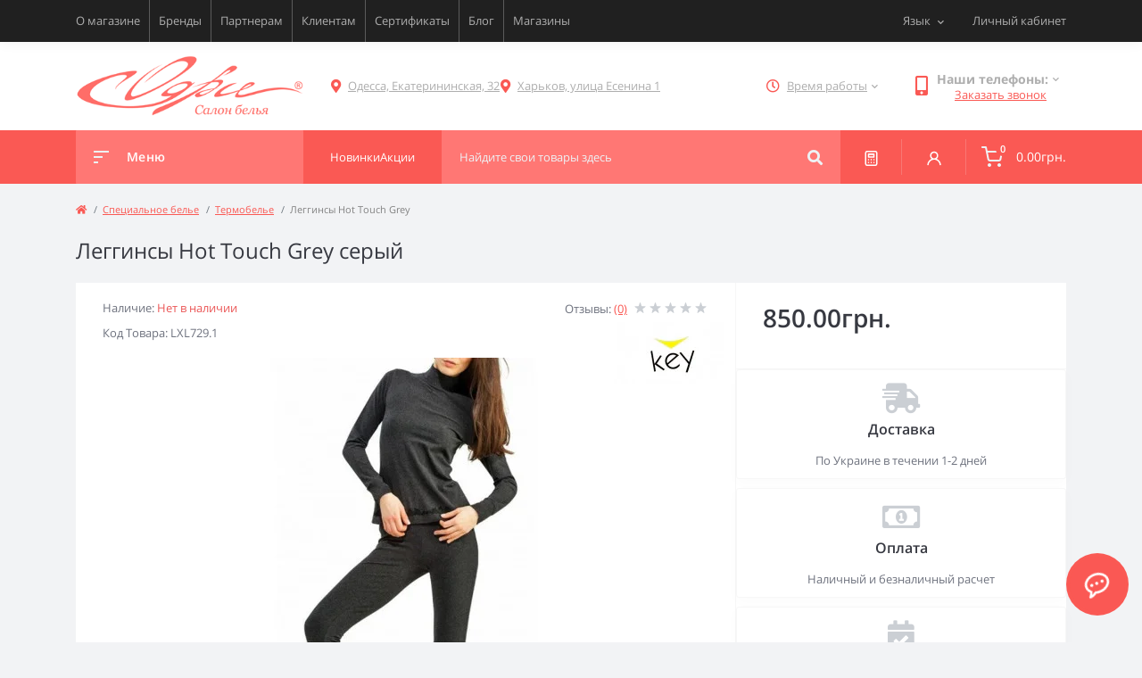

--- FILE ---
content_type: text/html; charset=utf-8
request_url: https://odry.ua/legginsy-hot-touch-grey
body_size: 14032
content:
<!DOCTYPE html>
<!--[if IE]><![endif]-->
<!--[if IE 8 ]><html prefix="og: https://ogp.me/ns# fb: https://ogp.me/ns/fb# product: https://ogp.me/ns/product# business: https://ogp.me/ns/business# place: http://ogp.me/ns/place#"  dir="ltr" lang="ru" class="ie8"><![endif]-->
<!--[if IE 9 ]><html prefix="og: https://ogp.me/ns# fb: https://ogp.me/ns/fb# product: https://ogp.me/ns/product# business: https://ogp.me/ns/business# place: http://ogp.me/ns/place#"  dir="ltr" lang="ru" class="ie9"><![endif]-->
<!--[if (gt IE 9)|!(IE)]><!-->
	<html prefix="og: https://ogp.me/ns# fb: https://ogp.me/ns/fb# product: https://ogp.me/ns/product# business: https://ogp.me/ns/business# place: http://ogp.me/ns/place#" 	dir="ltr" lang="ru"> <!--<![endif]-->
	<head>
		<meta charset="UTF-8"/>
		<meta name="viewport" content="width=device-width, initial-scale=1.0">
		<meta http-equiv="X-UA-Compatible" content="IE=edge">
		<title>Леггинсы Hot Touch Grey серый купить в Киеве, Украине. Цена 850.00грн. фото, описание. LXL729.1 | Odry</title>

		

				<base href="https://odry.ua/"/>
		
		
							<meta name="description" content="Леггинсы Hot Touch Grey серый от бренда Key по 850.00грн.. Наши магазины в Одессе Екатерининская, 32 и в Харькове Есенина 1. ☎️ +38 (096) 798-67-78"/>
											<link href="catalog/view/theme/oct_feelmart/stylesheet/main.css" rel="stylesheet" media="screen"/>
					<link href="catalog/view/theme/oct_feelmart/stylesheet/dynamic_stylesheet_0.css" rel="stylesheet" media="screen"/>
					<link href="catalog/view/theme/oct_feelmart/stylesheet/oct_stickers.css" rel="stylesheet" media="screen"/>
					<link href="catalog/view/theme/oct_feelmart/js/slick/slick.min.css" rel="stylesheet" media="screen"/>
					<link href="catalog/view/theme/oct_feelmart/js/fancybox/jquery.fancybox.min.css" rel="stylesheet" media="screen"/>
							<script src="catalog/view/theme/oct_feelmart/js/jquery-3.6.0.min.js"></script>
					<script src="catalog/view/theme/oct_feelmart/js/popper.min.js"></script>
					<script src="catalog/view/theme/oct_feelmart/js/bootstrap.min.js"></script>
					<script src="catalog/view/theme/oct_feelmart/js/main.js"></script>
					<script src="catalog/view/theme/oct_feelmart/js/bootstrap-notify/bootstrap-notify.js"></script>
					<script src="catalog/view/theme/oct_feelmart/js/common.js"></script>
					<script src="catalog/view/theme/oct_feelmart/js/slick/slick.min.js"></script>
					<script src="catalog/view/theme/oct_feelmart/js/fancybox/jquery.fancybox.min.js"></script>
					<script src="catalog/view/theme/oct_feelmart/js/zoom/jquery.zoom.js"></script>
		            <link rel="alternate" hreflang="uk-ua" href="https://odry.ua/ua-leginsy-hot-touch-grey" />
                        <link rel="alternate" hreflang="ru-ru" href="https://odry.ua/legginsy-hot-touch-grey" />
                        
					<link href="https://odry.ua/legginsy-hot-touch-grey" rel="canonical"/>
					<link href="https://odry.ua/image/catalog/favicon.png" rel="icon"/>
						<script>
			let octFonts = localStorage.getItem('octFonts');
if (octFonts !== null) {
var octHead = document.getElementsByTagName('head')[0];
var octLink = document.createElement('link');
octLink.rel = 'stylesheet';
octLink.type = 'text/css';
octLink.href = location.protocol + '//' + location.host + '/catalog/view/theme/oct_feelmart/stylesheet/oct-fonts.css';
octLink.media = 'all';
octHead.appendChild(octLink);
}
		</script>

			
<!--microdatapro 7.8 twitter cards start -->
<meta property="twitter:card" content="summary_large_image" />
<meta property="twitter:creator" content="https://twitter.com/OdryLingerie" />
<meta property="twitter:site" content="Леггинсы Hot Touch Grey серый купить в Киеве, Украине. Цена 850.00грн. фото, описание. LXL729.1 | Odry" />
<meta property="twitter:title" content="Леггинсы Hot Touch Grey серый купить в Киеве, Украине. Цена 850.00грн. фото, описание. LXL729.1 | Odry" />
<meta property="twitter:description" content="Леггинсы Hot Touch Grey серый от бренда Key по 850.00грн.. Наши магазины в Одессе Екатерининская, 32 и в Харькове Есенина 1. ☎️ +38 (096) 798-67-78" />
<meta property="twitter:image" content="https://odry.ua/image/catalog/dom.%20bele/729.jpg" />
<meta property="twitter:image:alt" content="Леггинсы Hot Touch Grey серый купить в Киеве, Украине. Цена 850.00грн. фото, описание. LXL729.1 | Odry" />
<!--microdatapro 7.8 twitter cards end -->
<!--microdatapro 7.8 open graph start -->
<meta property="og:locale" content="ru-ru">
<meta property="og:rich_attachment" content="true">
<meta property="og:site_name" content="Odry">
<meta property="og:type" content="product" />
<meta property="og:title" content="Леггинсы Hot Touch Grey серый купить в Киеве, Украине. Цена 850.00грн. фото, описание. LXL729.1 | Odry" />
<meta property="og:description" content="Леггинсы Hot Touch Grey серый от бренда Key по 850.00грн.. Наши магазины в Одессе Екатерининская, 32 и в Харькове Есенина 1. ☎️ +38 (096) 798-67-78" />
<meta property="og:image" content="https://odry.ua/image/catalog/dom.%20bele/729.jpg" />
<meta property="og:image:secure_url" content="https://odry.ua/image/catalog/dom.%20bele/729.jpg" />
<meta property="og:image:width" content="1200"> 
<meta property="og:image:height" content="600">
<meta property="og:image" content="https://odry.ua/image/cache/webp/catalog/dom. bele/729-400x500.webp" />
<meta property="og:image:secure_url" content="https://odry.ua/image/cache/webp/catalog/dom. bele/729-400x500.webp" />
<meta property="og:image" content="https://odry.ua/image/cache/webp/catalog/dom. bele/729 1-400x500.webp" />
<meta property="og:image:secure_url" content="https://odry.ua/image/cache/webp/catalog/dom. bele/729 1-400x500.webp" />
<meta property="og:url" content="https://odry.ua/legginsy-hot-touch-grey">
<meta property="business:contact_data:street_address" content="" />
<meta property="business:contact_data:locality" content="" />
<meta property="business:contact_data:postal_code" content="" />
<meta property="business:contact_data:country_name" content="" />
<meta property="place:location:latitude" content="" />
<meta property="place:location:longitude" content="" />
<meta property="business:contact_data:email" content="info@odry.ua"/>
<meta property="business:contact_data:phone_number" content="+380967986778"/>
<meta property="product:product_link" content="https://odry.ua/legginsy-hot-touch-grey">
<meta property="product:brand" content="Key">
<meta property="product:category" content="Термобелье">
<meta property="product:availability" content="pending">
<meta property="product:age_group" content="adult">
<meta property="og:restrictions:age" content="18+">
<meta property="product:condition" content="new">
<meta property="product:material" content="Полиамид и эластан, Хлопок">
<meta property="product:target_gender" content="female">
<meta property="product:price:amount" content="850">
<meta property="product:price:currency" content="UAH">
<!--microdatapro 7.8 open graph end -->
 	<style>
								@media (min-width: 576px){
									.manufacturer-image__product {
  										position: absolute;
  										top: 44px;
  										right: 1px;
										z-index: 1
									}
								}
        						</style></head>
	<body class="padding-bottom">











				<div id="fm_sidebar_overlay"></div>
		<div id="fm_sidebar">
			<div class="fm_sidebar-title d-flex alig-items-center justify-content-between">
				<span class="fm_sidebar-title-text">Меню</span>
				<span class="fm_sidebar-title-close"></span>
			</div>
			<div id="fm_sidebar_content" class="fm_sidebar-content"></div>
		</div>
		<nav id="fm_mobile_nav" class="d-lg-none fixed-bottom">
	<button type="button" id="fm_mobile_menu_button" onclick="fmSidebar('Меню', 'menu');" class="fm_mobile_nav-item fm_mobile_sidebar_toggle" aria-label="Menu"></button>
	<button type="button" id="fm_mobile_user_button" onclick="fmSidebar('Авторизация', 'login');" class="fm_mobile_nav-item fm_mobile_sidebar_toggle" aria-label="Account"></button>
		<button onclick="location.href='https://odry.ua/calculator';" type="button" id="fm_mobile_calculator_button" class="fm_mobile_nav-item" aria-label="Compare">
		
	</button>
	<button onclick="location.href='https://odry.ua/specials';" type="button" id="fm_mobile_special_button" class="fm_mobile_nav-item" aria-label="Wishlist">
		
	</button>
			<button type="button" id="fm_mobile_cart_button" onclick="fmSidebar('Корзина', 'cart');" class="fm_mobile_nav-item fm_mobile_sidebar_toggle" aria-label="Cart">
			<span class="fm-menu-buttons-index fm-menu-cart-index">0</span>
		</button>
	</nav>

				<nav id="top" class="top d-none d-lg-block">
			<div class="container d-flex justify-content-between">
									<ul class="info-list list-unstyled d-flex">
													<li class="info-item">
								<a href="/about_us" class="info-link">О магазине</a>
							</li>
													<li class="info-item">
								<a href="/brands" class="info-link">Бренды</a>
							</li>
													<li class="info-item">
								<a href="/partneram" class="info-link">Партнерам</a>
							</li>
													<li class="info-item">
								<a href="/for-clients" class="info-link">Клиентам</a>
							</li>
													<li class="info-item">
								<a href="/podarochnyj-sertifikat-na-zhenskoe-belje-odri" class="info-link">Сертификаты</a>
							</li>
													<li class="info-item">
								<a href="blog" class="info-link">Блог</a>
							</li>
													<li class="info-item">
								<a href="contact-us" class="info-link">Магазины</a>
							</li>
											</ul>
								<div id="top-links" class="nav d-flex">
					<div id="language" class="language fm_mobile_menu_info-item">
	<div class="fm_mobile_menu_info-title d-lg-none">Язык</div>
	<form action="https://odry.ua/index.php?route=common/language/language" class="h-100" method="post" enctype="multipart/form-data" id="form-language">
		<div class="btn-group h-100">
			<button class="btn btn-lang btn-link dropdown-toggle" data-toggle="dropdown" aria-haspopup="true" aria-expanded="false">
							    			    			    			    			    <span>Язык</span>
			    <i class="fas fa-chevron-down"></i>
			    			    			</button>
			<div class="dropdown-menu dropdown-menu-right nav-dropdown-menu">
						          <button class="btn btn-block language-select" type="button" name="uk-ua">
					 					 Українська</button>
		        		          <button class="btn btn-block language-select active-item" type="button" name="ru-ru">
					 					 Русский</button>
		        			</div>
		</div>
	    <input type="hidden" name="code" value="" />
	    <input type="hidden" name="redirect" value="eyJyb3V0ZSI6InByb2R1Y3RcL3Byb2R1Y3QiLCJ1cmwiOiImcHJvZHVjdF9pZD03NTY2JnBhdGg9OTdfOTkiLCJwcm90b2NvbCI6IjEifQ==" />
	</form>
</div>

					 
					<div class="dropdown" id="fm-account-dropdown">
													<span onclick="octPopupLogin();" title="Личный кабинет" class="btn btn-user btn-link btn-block h-100 d-flex align-items-center" role="button" aria-haspopup="true">Личный кабинет</span>
											</div>
				</div>
			</div>
		</nav>
		<header>
			<div class="container">
				<div class="row align-items-center">
											<div id="logo" class="col-6 col-md-2 col-lg-3 col-xl-3">
															<div class="fm-logo">
									<a href="https://odry.ua/ru">
										<img src="https://odry.ua/image/catalog/logo.png" title="Odry" alt="Odry"  width="268"   height="50"  class="img-fluid"/>
									</a>
								</div>
													</div>
										<div class="d-none d-md-flex col-md-7 col-lg-6 col-xl-5 fm-header-address header_adresses">
																						<div class="header-dropdown-toggle btn btn-header btn-link d-flex align-items-center h-100">
										<i class="fas fa-map-marker-alt"></i>
										<a href="https://odry.ua/contact-us"><span>Одесса, Екатерининская, 32</span></a>
									</div>
																													<div class="header-dropdown-toggle btn btn-header btn-link d-flex align-items-center h-100">
										<i class="fas fa-map-marker-alt"></i>
										<a href="https://odry.ua/contact-us"><span>Харьков, улица Есенина 1</span></a>
									</div>
																		</div>
											<div class="fm-header-shedule d-none col-xl-2 d-xl-flex justify-content-center">
							<div class="header-dropdown-box">
								<div class="header-dropdown-toggle btn btn-header btn-link d-flex align-items-center h-100">
									<i class="far fa-clock"></i>
									<span>Время работы</span>
									<i class="fas fa-chevron-down"></i>
								</div>
								<div class="header-dropdown header-dropdown-shedule text-center">
									<div class="header-dropdown-inner">
																																	<div class="header-dropdown-title header-dropdown-title-bold">
													Одесса:
												</div>
																																	<ul class="list-unstyled">
																									<li>ПН-ВС 11:00-18:00</li>
																							</ul>
																																												<div class="header-dropdown-title header-dropdown-title-bold">
													Xарьков:
												</div>
																																	<ul class="list-unstyled">
																									<li>ВТ-ВС: 11:00-17:00</li>
																									<li>ПН: виходной</li>
																							</ul>
																														</div>
								</div>
							</div>
						</div>
																<div class="col-6 col-md-3 col-xl-2 d-flex fm-header-phones">
							<div class="fm-phone-box d-flex align-items-center">
								<div class="fm-phone-img">
									<i class="fas fa-mobile-alt"></i>
								</div>
								<div class="fm-phone-content text-right">
																			<div class="header-dropdown-box btn-link dropdown-toggle d-flex align-items-center">
											Наши телефоны:
											<i class="fas fa-chevron-down"></i>
											<div class="header-dropdown text-center">
												<div class="header-dropdown-inner">
													
													<ul class="list-unstyled">
																													<li>
																<a href="tel:+38096  798-67-78" class="phoneclick">+38 (096) 798-67-78</a>
															</li>
																													<li>
																<a href="tel:+38066  966-96-08" class="phoneclick">+38 (066) 966-96-08</a>
															</li>
																													<li>
																<a href="tel:+38067  577-79-56" class="phoneclick">+38 (067) 577-79-56</a>
															</li>
																													<li>
																<a href="tel:+38063  921-66-53" class="phoneclick">+38 (063) 921-66-53</a>
															</li>
																											</ul>
												</div>
											</div>
										</div>
																												<div class="fm-phone-link" onclick="octPopupCallPhone()">Заказать звонок</div>
																	</div>
							</div>
						</div>
									</div>
			</div>
		</header>
		<div class="menu-row sticky-top">
			<div class="container">
				<div class="row">
					<div id="oct-menu-box" class="col-lg-3">
	<div class="fm-menu d-flex align-items-center">
        <div class="fm-menu-burg">
          <span class="fm-menu-burg-top"></span>
          <span class="fm-menu-burg-middle"></span>
          <span class="fm-menu-burg-bottom"></span>
        </div>
        <span id="fm-menu-header" class="fm-menu-header">Меню</span>
    </div>
	<nav id="oct-menu-dropdown-menu">
		<ul id="oct-menu-ul" class="oct-menu-ul oct-menu-parent-ul list-unstyled">
																		<li class="oct-menu-li">
					<div class="d-flex align-items-center justify-content-between">
						<a href="https://odry.ua/bras" class="oct-menu-a d-flex align-items-center"><img class="oct-menu-cat-icon" src="https://odry.ua/image/cache/webp/catalog/menu_icon/icons8-бюстгальтер-100-35x35.webp" alt="Бюстгальтеры" width="35" height="35" /><span class="oct-menu-item-name">Бюстгальтеры</span></a><span class="oct-menu-toggle"><i class="fas fa-chevron-right"></i></span>					</div>
					<div class="oct-menu-child-ul">
						<div class="oct-menu-back"><i class="fas fa-long-arrow-alt-left"></i> Бюстгальтеры</div>
						<ul class="oct-menu-ul list-unstyled">
														<li class="oct-menu-li">
								<div class="d-flex align-items-center justify-content-between">
									<a href="https://odry.ua/byustgaltery-na-bolshuyu-grud"><span class="oct-menu-item-name">Бюстгальтеры на большую грудь</span></a>								</div>
															</li>
														<li class="oct-menu-li">
								<div class="d-flex align-items-center justify-content-between">
									<a href="https://odry.ua/byustgaltery-na-malenkuyu-grud"><span class="oct-menu-item-name">Бюстгальтеры на маленькую грудь</span></a>								</div>
															</li>
														<li class="oct-menu-li">
								<div class="d-flex align-items-center justify-content-between">
									<a href="https://odry.ua/byustgaltery-bolshih-razmerov-plus-size"><span class="oct-menu-item-name">Бюстгальтеры больших размеров (Plus Size)</span></a>								</div>
															</li>
														<li class="oct-menu-li">
								<div class="d-flex align-items-center justify-content-between">
									<a href="https://odry.ua/byustgaltery-s-formovannoj-chashkoj"><span class="oct-menu-item-name">Бюстгальтеры с формованной чашкой</span></a>								</div>
															</li>
														<li class="oct-menu-li">
								<div class="d-flex align-items-center justify-content-between">
									<a href="https://odry.ua/byustgaltery-s-myagkoj-chashkoj"><span class="oct-menu-item-name">Бюстгальтеры с мягкой чашкой</span></a>								</div>
															</li>
														<li class="oct-menu-li">
								<div class="d-flex align-items-center justify-content-between">
									<a href="https://odry.ua/byustgaltery-balkonet"><span class="oct-menu-item-name">Бюстгальтеры балконет</span></a>								</div>
															</li>
														<li class="oct-menu-li">
								<div class="d-flex align-items-center justify-content-between">
									<a href="https://odry.ua/byustgaltery-byuste"><span class="oct-menu-item-name">Бюстгальтеры бюстье</span></a>								</div>
															</li>
														<li class="oct-menu-li">
								<div class="d-flex align-items-center justify-content-between">
									<a href="https://odry.ua/byustgaltery-push-ap-push-up"><span class="oct-menu-item-name">Бюстгальтеры пуш ап (Push Up)</span></a>								</div>
															</li>
														<li class="oct-menu-li">
								<div class="d-flex align-items-center justify-content-between">
									<a href="https://odry.ua/byustgaltery-spejser-spacer"><span class="oct-menu-item-name">Бюстгальтеры спейсер (Spacer)</span></a>								</div>
															</li>
														<li class="oct-menu-li">
								<div class="d-flex align-items-center justify-content-between">
									<a href="https://odry.ua/byustgaltery-s-poluzhestkoj-chashkoj"><span class="oct-menu-item-name">Бюстгальтеры с полужесткой чашкой</span></a>								</div>
															</li>
														<li class="oct-menu-li">
								<div class="d-flex align-items-center justify-content-between">
									<a href="https://odry.ua/byustgaltery-holter"><span class="oct-menu-item-name">Бюстгальтеры Хольтер</span></a>								</div>
															</li>
														<li class="oct-menu-li">
								<div class="d-flex align-items-center justify-content-between">
									<a href="https://odry.ua/braletty"><span class="oct-menu-item-name">Бралетты</span></a>								</div>
															</li>
														<li class="oct-menu-li">
								<div class="d-flex align-items-center justify-content-between">
									<a href="https://odry.ua/byustgaltery-open-bra-otkrytye"><span class="oct-menu-item-name">Бюстгальтеры Open Bra (открытые)</span></a>								</div>
															</li>
																				</ul>
					</div>
				</li>
												<li class="oct-menu-li">
					<div class="d-flex align-items-center justify-content-between">
						<a href="https://odry.ua/korrektiruyushchee-bele" class="oct-menu-a d-flex align-items-center"><img class="oct-menu-cat-icon" src="https://odry.ua/image/cache/webp/catalog/menu_icon/icons8-купальник-100-35x35.webp" alt="Корректирующее белье" width="35" height="35" /><span class="oct-menu-item-name">Корректирующее белье</span></a><span class="oct-menu-toggle"><i class="fas fa-chevron-right"></i></span>					</div>
					<div class="oct-menu-child-ul">
						<div class="oct-menu-back"><i class="fas fa-long-arrow-alt-left"></i> Корректирующее белье</div>
						<ul class="oct-menu-ul list-unstyled">
														<li class="oct-menu-li">
								<div class="d-flex align-items-center justify-content-between">
									<a href="https://odry.ua/bodi-i-gracii"><span class="oct-menu-item-name">Боди и грации</span></a>								</div>
															</li>
														<li class="oct-menu-li">
								<div class="d-flex align-items-center justify-content-between">
									<a href="https://odry.ua/korrektiruyushchee-bele-bolshih-razmerov-plus-size"><span class="oct-menu-item-name">Корректирующее белье больших размеров (Plus Size)</span></a>								</div>
															</li>
														<li class="oct-menu-li">
								<div class="d-flex align-items-center justify-content-between">
									<a href="https://odry.ua/korsety-3"><span class="oct-menu-item-name">Корсеты</span></a>								</div>
															</li>
														<li class="oct-menu-li">
								<div class="d-flex align-items-center justify-content-between">
									<a href="https://odry.ua/kombinacii"><span class="oct-menu-item-name">Комбинации</span></a>								</div>
															</li>
														<li class="oct-menu-li">
								<div class="d-flex align-items-center justify-content-between">
									<a href="https://odry.ua/singlety-i-gracii-s-shortami"><span class="oct-menu-item-name">Синглеты и грации с шортами</span></a>								</div>
															</li>
														<li class="oct-menu-li">
								<div class="d-flex align-items-center justify-content-between">
									<a href="https://odry.ua/yubki"><span class="oct-menu-item-name">Юбки</span></a>								</div>
															</li>
														<li class="oct-menu-li">
								<div class="d-flex align-items-center justify-content-between">
									<a href="https://odry.ua/shorty"><span class="oct-menu-item-name">Шорты</span></a>								</div>
															</li>
														<li class="oct-menu-li">
								<div class="d-flex align-items-center justify-content-between">
									<a href="https://odry.ua/trusiki-2"><span class="oct-menu-item-name">Трусики</span></a>								</div>
															</li>
														<li class="oct-menu-li">
								<div class="d-flex align-items-center justify-content-between">
									<a href="https://odry.ua/legginsy-2"><span class="oct-menu-item-name">Леггинсы</span></a>								</div>
															</li>
																				</ul>
					</div>
				</li>
												<li class="oct-menu-li">
					<div class="d-flex align-items-center justify-content-between">
						<a href="https://odry.ua/kupalniki" class="oct-menu-a d-flex align-items-center"><img class="oct-menu-cat-icon" src="https://odry.ua/image/cache/webp/catalog/menu_icon/icons8-купальник-100-2-35x35.webp" alt="Купальники" width="35" height="35" /><span class="oct-menu-item-name">Купальники</span></a><span class="oct-menu-toggle"><i class="fas fa-chevron-right"></i></span>					</div>
					<div class="oct-menu-child-ul">
						<div class="oct-menu-back"><i class="fas fa-long-arrow-alt-left"></i> Купальники</div>
						<ul class="oct-menu-ul list-unstyled">
														<li class="oct-menu-li">
								<div class="d-flex align-items-center justify-content-between">
									<a href="https://odry.ua/kupalniki-na-bolshuyu-grud-2"><span class="oct-menu-item-name">Купальники на большую грудь</span></a>								</div>
															</li>
														<li class="oct-menu-li">
								<div class="d-flex align-items-center justify-content-between">
									<a href="https://odry.ua/kupalniki-na-malenkuyu-grud"><span class="oct-menu-item-name">Купальники на маленькую грудь</span></a>								</div>
															</li>
														<li class="oct-menu-li">
								<div class="d-flex align-items-center justify-content-between">
									<a href="https://odry.ua/kupalniki-bolshih-razmerov-plus-size"><span class="oct-menu-item-name">Купальники больших размеров (Plus Size)</span></a>								</div>
															</li>
														<li class="oct-menu-li">
								<div class="d-flex align-items-center justify-content-between">
									<a href="https://odry.ua/razdelnye-kupalniki"><span class="oct-menu-item-name">Раздельные купальники</span></a>								</div>
															</li>
														<li class="oct-menu-li">
								<div class="d-flex align-items-center justify-content-between">
									<a href="https://odry.ua/clitnye-kupalniki"><span class="oct-menu-item-name">Cлитные купальники</span></a>								</div>
															</li>
														<li class="oct-menu-li">
								<div class="d-flex align-items-center justify-content-between">
									<a href="https://odry.ua/dizajnerskie-kupalniki"><span class="oct-menu-item-name">Дизайнерские купальники</span></a>								</div>
															</li>
														<li class="oct-menu-li">
								<div class="d-flex align-items-center justify-content-between">
									<a href="https://odry.ua/kupalniki-dlya-bassejna"><span class="oct-menu-item-name">Купальники для бассейна</span></a>								</div>
															</li>
														<li class="oct-menu-li">
								<div class="d-flex align-items-center justify-content-between">
									<a href="https://odry.ua/tankini"><span class="oct-menu-item-name">Танкини</span></a>								</div>
															</li>
														<li class="oct-menu-li">
								<div class="d-flex align-items-center justify-content-between">
									<a href="https://odry.ua/monokini"><span class="oct-menu-item-name">Монокини</span></a>								</div>
															</li>
														<li class="oct-menu-li">
								<div class="d-flex align-items-center justify-content-between">
									<a href="https://odry.ua/plavki"><span class="oct-menu-item-name">Плавки</span></a>								</div>
															</li>
														<li class="oct-menu-li">
								<div class="d-flex align-items-center justify-content-between">
									<a href="https://odry.ua/detskie-kupalniki"><span class="oct-menu-item-name">Детские купальники</span></a>								</div>
															</li>
														<li class="oct-menu-li">
								<div class="d-flex align-items-center justify-content-between">
									<a href="https://odry.ua/plyazhnye-pareo-i-tuniki"><span class="oct-menu-item-name">Пляжные парео и туники</span></a>								</div>
															</li>
														<li class="oct-menu-li">
								<div class="d-flex align-items-center justify-content-between">
									<a href="https://odry.ua/kupalniki-kollekciya-2026"><span class="oct-menu-item-name">Купальники коллекция 2026</span></a>								</div>
															</li>
														<li class="oct-menu-li">
								<div class="d-flex align-items-center justify-content-between">
									<a href="https://odry.ua/sportivnye-kupalniki"><span class="oct-menu-item-name">Спортивные купальники</span></a>								</div>
															</li>
																				</ul>
					</div>
				</li>
												<li class="oct-menu-li">
					<div class="d-flex align-items-center justify-content-between">
						<a href="https://odry.ua/domashnyaya-odezhda" class="oct-menu-a d-flex align-items-center"><img class="oct-menu-cat-icon" src="https://odry.ua/image/cache/webp/catalog/menu_icon/icons8-унисекс-100-35x35.webp" alt="Домашняя одежда" width="35" height="35" /><span class="oct-menu-item-name">Домашняя одежда</span></a><span class="oct-menu-toggle"><i class="fas fa-chevron-right"></i></span>					</div>
					<div class="oct-menu-child-ul">
						<div class="oct-menu-back"><i class="fas fa-long-arrow-alt-left"></i> Домашняя одежда</div>
						<ul class="oct-menu-ul list-unstyled">
														<li class="oct-menu-li">
								<div class="d-flex align-items-center justify-content-between">
									<a href="https://odry.ua/nochnye-sorochki-i-bebi-dolly"><span class="oct-menu-item-name">Ночные сорочки и беби доллы</span></a>								</div>
															</li>
														<li class="oct-menu-li">
								<div class="d-flex align-items-center justify-content-between">
									<a href="https://odry.ua/halaty-i-penyuary"><span class="oct-menu-item-name">Халаты и пеньюары</span></a>								</div>
															</li>
														<li class="oct-menu-li">
								<div class="d-flex align-items-center justify-content-between">
									<a href="https://odry.ua/pizhamy-i-domashnie-kostyumy"><span class="oct-menu-item-name">Пижамы и домашние костюмы</span></a>								</div>
															</li>
																				</ul>
					</div>
				</li>
												<li class="oct-menu-li">
					<div class="d-flex align-items-center justify-content-between">
						<a href="https://odry.ua/trusiki-1" class="oct-menu-a d-flex align-items-center"><img class="oct-menu-cat-icon" src="https://odry.ua/image/cache/webp/catalog/menu_icon/icons8-женское-нижнее-белье-100-35x35.webp" alt="Трусики " width="35" height="35" /><span class="oct-menu-item-name">Трусики </span></a><span class="oct-menu-toggle"><i class="fas fa-chevron-right"></i></span>					</div>
					<div class="oct-menu-child-ul">
						<div class="oct-menu-back"><i class="fas fa-long-arrow-alt-left"></i> Трусики </div>
						<ul class="oct-menu-ul list-unstyled">
														<li class="oct-menu-li">
								<div class="d-flex align-items-center justify-content-between">
									<a href="https://odry.ua/stringi-2"><span class="oct-menu-item-name">Стринги</span></a>								</div>
															</li>
														<li class="oct-menu-li">
								<div class="d-flex align-items-center justify-content-between">
									<a href="https://odry.ua/slipy-3"><span class="oct-menu-item-name">Слипы</span></a>								</div>
															</li>
														<li class="oct-menu-li">
								<div class="d-flex align-items-center justify-content-between">
									<a href="https://odry.ua/shortiki-2"><span class="oct-menu-item-name">Шортики</span></a>								</div>
															</li>
														<li class="oct-menu-li">
								<div class="d-flex align-items-center justify-content-between">
									<a href="https://odry.ua/braziliana-2"><span class="oct-menu-item-name">Бразилиана</span></a>								</div>
															</li>
														<li class="oct-menu-li">
								<div class="d-flex align-items-center justify-content-between">
									<a href="https://odry.ua/push-ap-3"><span class="oct-menu-item-name">Пуш ап</span></a>								</div>
															</li>
														<li class="oct-menu-li">
								<div class="d-flex align-items-center justify-content-between">
									<a href="https://odry.ua/open-stringi"><span class="oct-menu-item-name">Open стринги</span></a>								</div>
															</li>
																				</ul>
					</div>
				</li>
												<li class="oct-menu-li">
					<div class="d-flex align-items-center justify-content-between">
						<a href="https://odry.ua/odezhda" class="oct-menu-a d-flex align-items-center"><img class="oct-menu-cat-icon" src="https://odry.ua/image/cache/webp/catalog/menu_icon/icons8-женская-футболка-100-35x35.webp" alt="Одежда" width="35" height="35" /><span class="oct-menu-item-name">Одежда</span></a><span class="oct-menu-toggle"><i class="fas fa-chevron-right"></i></span>					</div>
					<div class="oct-menu-child-ul">
						<div class="oct-menu-back"><i class="fas fa-long-arrow-alt-left"></i> Одежда</div>
						<ul class="oct-menu-ul list-unstyled">
														<li class="oct-menu-li">
								<div class="d-flex align-items-center justify-content-between">
									<a href="https://odry.ua/sharfy"><span class="oct-menu-item-name">Шарфы</span></a>								</div>
															</li>
														<li class="oct-menu-li">
								<div class="d-flex align-items-center justify-content-between">
									<a href="https://odry.ua/bodi-i-kombidress"><span class="oct-menu-item-name">Боди и комбидресс</span></a>								</div>
															</li>
														<li class="oct-menu-li">
								<div class="d-flex align-items-center justify-content-between">
									<a href="https://odry.ua/futbolki-i-bluzki"><span class="oct-menu-item-name">Футболки и блузки</span></a>								</div>
															</li>
														<li class="oct-menu-li">
								<div class="d-flex align-items-center justify-content-between">
									<a href="https://odry.ua/bolero"><span class="oct-menu-item-name">Болеро</span></a>								</div>
															</li>
														<li class="oct-menu-li">
								<div class="d-flex align-items-center justify-content-between">
									<a href="https://odry.ua/leginsy"><span class="oct-menu-item-name">Легинсы</span></a>								</div>
															</li>
																				</ul>
					</div>
				</li>
												<li class="oct-menu-li">
					<div class="d-flex align-items-center justify-content-between">
						<a href="https://odry.ua/specialnoe-bele" class="oct-menu-a d-flex align-items-center"><img class="oct-menu-cat-icon" src="https://odry.ua/image/cache/webp/catalog/menu_icon/icons8-lingerie-100-35x35.webp" alt="Специальное белье" width="35" height="35" /><span class="oct-menu-item-name">Специальное белье</span></a><span class="oct-menu-toggle"><i class="fas fa-chevron-right"></i></span>					</div>
					<div class="oct-menu-child-ul">
						<div class="oct-menu-back"><i class="fas fa-long-arrow-alt-left"></i> Специальное белье</div>
						<ul class="oct-menu-ul list-unstyled">
														<li class="oct-menu-li">
								<div class="d-flex align-items-center justify-content-between">
									<a href="https://odry.ua/bele-posle-rodov"><span class="oct-menu-item-name">Белье после родов</span></a>								</div>
															</li>
														<li class="oct-menu-li">
								<div class="d-flex align-items-center justify-content-between">
									<a href="https://odry.ua/podarochnye-sertifikaty"><span class="oct-menu-item-name">Подарочные сертификаты</span></a>								</div>
															</li>
														<li class="oct-menu-li">
								<div class="d-flex align-items-center justify-content-between">
									<a href="https://odry.ua/sportivnoe"><span class="oct-menu-item-name">Спортивное</span></a>								</div>
															</li>
														<li class="oct-menu-li">
								<div class="d-flex align-items-center justify-content-between">
									<a href="https://odry.ua/svadebnoe"><span class="oct-menu-item-name">Свадебное</span></a>								</div>
															</li>
														<li class="oct-menu-li">
								<div class="d-flex align-items-center justify-content-between">
									<a href="https://odry.ua/termobele"><span class="oct-menu-item-name">Термобелье</span></a>								</div>
															</li>
														<li class="oct-menu-li">
								<div class="d-flex align-items-center justify-content-between">
									<a href="https://odry.ua/shelkovoe"><span class="oct-menu-item-name">Шелковое</span></a>								</div>
															</li>
														<li class="oct-menu-li">
								<div class="d-flex align-items-center justify-content-between">
									<a href="https://odry.ua/kruzhevnoe"><span class="oct-menu-item-name">Кружевное</span></a>								</div>
															</li>
														<li class="oct-menu-li">
								<div class="d-flex align-items-center justify-content-between">
									<a href="https://odry.ua/nevidimoe-must-have"><span class="oct-menu-item-name">Невидимое Must have</span></a>								</div>
															</li>
														<li class="oct-menu-li">
								<div class="d-flex align-items-center justify-content-between">
									<a href="https://odry.ua/seksualnoe-ehroticheskoe"><span class="oct-menu-item-name">Сексуальное (эротическое)</span></a>								</div>
															</li>
														<li class="oct-menu-li">
								<div class="d-flex align-items-center justify-content-between">
									<a href="https://odry.ua/v-podarok"><span class="oct-menu-item-name">В подарок</span></a>								</div>
															</li>
														<li class="oct-menu-li">
								<div class="d-flex align-items-center justify-content-between">
									<a href="https://odry.ua/anticellyulitnoe"><span class="oct-menu-item-name">Антицеллюлитное</span></a>								</div>
															</li>
														<li class="oct-menu-li">
								<div class="d-flex align-items-center justify-content-between">
									<a href="https://odry.ua/aksessuary"><span class="oct-menu-item-name">Аксессуары</span></a>								</div>
															</li>
																				</ul>
					</div>
				</li>
												<li class="oct-menu-li"><a href="https://odry.ua/poyasa-dlya-chulok" class="oct-menu-a d-flex align-items-center"><img class="oct-menu-cat-icon" src="https://odry.ua/image/cache/webp/catalog/menu_icon/icons8-юбка-100-35x35.webp" alt="Пояса для чулок" width="35" height="35" /><span class="oct-menu-item-name">Пояса для чулок</span></a></li>
										
								</ul>
	</nav>
</div>

					<div class="col-lg-9 fm-menu-buttons-list-col d-flex justify-content-between">
						<div class="header-pages__block">
							<a href="https://odry.ua/ua-novinki">
								<span>Новинки</span>
							</a>
							<a href="https://odry.ua/specials">
								<span>Акции</span>
							</a>
						</div>
						<div id="search" class="fm-search">
    <input id="input_search" type="text" name="search" value="" placeholder="Найдите свои товары здесь" class="w-100 h-100 menu-input">
    <button type="button" id="fm-search-button" class="btn-search menu-btn-search h-100" aria-label="Search"><i class="fa fa-search"></i></button>
	<div id="fm_livesearch_close" onclick="clearLiveSearch();" class="d-flex d-lg-none align-items-center justify-content-center"><img src="catalog/view/theme/oct_feelmart/img/livesearch-close-icon.svg" alt="" width="25" height="25" /></div>
	<div id="fm_livesearch"></div>
</div>


<script>
function clearLiveSearch() {
	$('#fm_livesearch_close, #fm_sidebar_overlay').removeClass('visible');
	$('#fm_livesearch').removeClass('expanded');
	$('.menu-row').removeClass('active');
	$('#fm_livesearch').html('');
	$('#input_search').val('');

}
$(document).ready(function() {
	let timer, delay = 200;

	$('#input_search').keyup(function(event) {

	    switch(event.keyCode) {
			case 37:
			case 39:
			case 38:
			case 40:
				return;
			case 27:
				clearLiveSearch();
				return;
		}

	    clearTimeout(timer);

	    timer = setTimeout(function() {
	        let value = $('#search input[name=\'search\']').val();

			if (value.length >= 2) {
				let key = encodeURIComponent(value);
				octsearch.search(key, 'desktop');
			} else if (value.length === 0) {
				clearLiveSearch();
			}

	    }, delay );
	});
});

let octsearch = {
	'search': function(key, type) {
		$.ajax({
			url: 'index.php?route=octemplates/module/oct_live_search',
			type: 'post',
			data: 'key=' + key,
			dataType: 'html',
			cache: false,
			success: function(data) {
				$('#fm_livesearch').html(data).addClass('expanded');

				if(data = data.match(/livesearch/g)) {
					$('#fm_livesearch_close, #fm_sidebar_overlay').addClass('visible');
					$('.menu-row').addClass('active');

				} else {
					$('#fm_livesearch_close, #fm_sidebar_overlay').removeClass('visible');
					$('.menu-row').removeClass('active');
				}
			}
		});
	}
}
</script>

						<div class="fm-menu-buttons-list d-flex">
														<button title="Калькулятор размеров" onclick="location.href='https://odry.ua/calculator';" type="button" class="fm-menu-buttons-item fm-menu-buttons-compare">
								<span class="fm-menu-buttons-icon">
									<img src="catalog/view/theme/oct_feelmart/img/calc.svg" alt="compare-icon" width="17" height="17">

								</span>
							</button>
							<button title="Личный кабинет" onclick="location.href='https://odry.ua/my-account';" type="button" class="fm-menu-buttons-item fm-menu-buttons-wishlist">
								<span class="fm-menu-buttons-icon">
									<img src="catalog/view/theme/oct_feelmart/img/user.svg" alt="heart-icon" width="20" height="17">

								</span>
							</button>
							<button title="Корзина" id="cart" class="fm-menu-cart-box d-flex align-items-center" type="button" onclick="fmSidebar('Корзина', 'cart');">
    <img src="catalog/view/theme/oct_feelmart/img/cart-icon.svg" alt="cart-icon" width="24" height="24">
    <span class="fm-menu-buttons-index fm-menu-cart-index">0</span>
    <span class="fm-menu-cart-text">0.00грн.</span>
</button>

						</div>
					</div>
				</div>
			</div>
		</div>
	</body>
</html>

<div id="product-product" class="container">
	<nav aria-label="breadcrumb">
	<ul class="breadcrumb fm-breadcrumb">
						<li class="breadcrumb-item fm-breadcrumb-item"><a href="https://odry.ua/ru"><i class="fa fa-home"></i></a></li>
								<li class="breadcrumb-item fm-breadcrumb-item"><a href="https://odry.ua/specialnoe-bele">Специальное белье</a></li>
								<li class="breadcrumb-item fm-breadcrumb-item"><a href="https://odry.ua/termobele">Термобелье</a></li>
								<li class="breadcrumb-item fm-breadcrumb-item">Леггинсы Hot Touch Grey</li>
				</ul>
</nav>

	<div class="content-top-box"></div>
	<main>
		<div class="row">
			<div class="col-12">
				<h1 class="fm-main-title fm-page-title">Леггинсы Hot Touch Grey серый</h1>
			</div>
		</div>
		<div id="content" class="row fm-product-box no-gutters">
		<div class="col-lg-8">
			<div class="fm-proruct-left h-100">
				<div class="fm-proruct-left-top d-flex d-sm-block flex-column with-border">
					<div class="fm-product-left-top-info d-sm-flex justify-content-between order-2">
						<ul class="fm-product-left-top-info-list list-unstyled">
							<li class="fm-product-left-top-info-item fm-product-left-info-item-stock fm-out-of-stock">Наличие: <span class="fm-product-left-top-info-is">Нет в наличии</span></li>
														<li class="fm-product-left-top-info-item fm-product-left-top-info-item-code">Код Товара: LXL729.1</li>
													</ul>
						<div class="fm-product-left-top-info-block">
														<div class="fm-module-rating d-flex align-items-center justify-content-sm-center">
								<div class="fm-product-left-top-info-block-reviews">
									Отзывы: <span onclick="scrollToElement('#fm-product-page-reviews');">(0)</span>
								</div>
								<div class="fm-module-rating-stars d-flex align-items-center">
																											<span class="fm-module-rating-star"></span>
																																				<span class="fm-module-rating-star"></span>
																																				<span class="fm-module-rating-star"></span>
																																				<span class="fm-module-rating-star"></span>
																																				<span class="fm-module-rating-star"></span>
																										</div>
							</div>
																					<div class="fm-product-left-top-info-block-brand text-sm-right">
								
															<a href="https://odry.ua/key">
									<img class="manufacturer-image__product" src="https://odry.ua/image/cache/webp/catalog/Logo/Key2-140x70.webp" width="140" height="70" title="Производитель: Key"/>
								</a>
								
							
							</div>
													</div>
					</div>
															<div class="fm-product-left-top-photo-main order-0">
												<div class="fm-product-slide-box">
							<div class="fm-product-slide">
								<a href="https://odry.ua/image/cache/webp/catalog/dom. bele/729-700x1200.webp" class="oct-gallery" onClick="return false;">
									<img src="https://odry.ua/image/cache/webp/catalog/dom. bele/729-400x500.webp" class="img-fluid" alt="Леггинсы Hot Touch Grey серый" title="Леггинсы Hot Touch Grey серый" width="400" height="500" />
								</a>
							</div>
																																																						<div class="fm-product-slide">
									<a href="https://odry.ua/image/cache/webp/catalog/dom. bele/729 1-700x1200.webp" class="oct-gallery" onClick="return false;">
										<img src="https://odry.ua/image/cache/webp/catalog/dom. bele/729 1-400x500.webp" class="img-fluid" alt="Леггинсы Hot Touch Grey серый" title="Леггинсы Hot Touch Grey серый" width="400" height="500" />
									</a>
								</div>
																					</div>
					</div>
															<div class="image-additional-box order-1">
						<div id="image-additional" class="image-additional-list">
																					<div class="image-additional-item">
								<a class="additional-gallery-item" href="https://odry.ua/image/cache/webp/catalog/dom. bele/729-400x500.webp" onClick="return false;" data-href="https://odry.ua/image/cache/webp/catalog/dom. bele/729-400x500.webp">
									<img src="https://odry.ua/image/cache/webp/catalog/dom. bele/729-90x90.webp" title="Леггинсы Hot Touch Grey серый" alt="Леггинсы Hot Touch Grey серый" width="90" height="90" />
								</a>
							</div>
																					<div class="image-additional-item">
								<a class="additional-gallery-item" href="https://odry.ua/image/cache/webp/catalog/dom. bele/729 1-400x500.webp" onClick="return false;" data-href="https://odry.ua/image/cache/webp/catalog/dom. bele/729 1-400x500.webp">
									<img src="https://odry.ua/image/cache/webp/catalog/dom. bele/729 1-90x90.webp" title="Леггинсы Hot Touch Grey серый" alt="Леггинсы Hot Touch Grey серый" width="90" height="90" />
								</a>
							</div>
													</div>
					</div>
										<script>
						$(function () {
							setTimeout(function(){
								$('#image-additional').slick('refresh');
								$('.image-additional-box').addClass('overflow-visible');
						    },500);

														var sliderProducts = $('.fm-product-slide a');

							$('.fm-product-slide a').on('click', function(e) {
								e.preventDefault();

								var totalSlides = $(this).parents('.fm-product-slide-box').slick("getSlick").slideCount,
								dataIndex = $(this).parents('.fm-product-slide').data('slick-index'),
								trueIndex;

								switch(true) {
									case (dataIndex < 0):
										trueIndex = totalSlides+dataIndex;

										break;
									case (dataIndex >= totalSlides):
										trueIndex = dataIndex%totalSlides;

										break;
									default:
										trueIndex = dataIndex;
								}

								$.fancybox.open(sliderProducts, {backFocus: false, hideScrollbar: false}, trueIndex);

								return false;
							});
							
						    $('.fm-product-slide-box').slick({
							    infinite: false,
								slidesToShow: 1,
								slidesToScroll: 1,
								fade: false,
								draggable: false,
								asNavFor: '#image-additional',
								dots: false,
								arrows: false
							});

						    $('#image-additional').slick({
							    infinite: false,
								slidesToShow: 6,
								slidesToScroll: 1,
								focusOnSelect: true,
								asNavFor: '.fm-product-slide-box',
								dots: false,
								prevArrow:"<button type='button' class='slick-prev pull-left'>&lt;</button>",
								nextArrow:"<button type='button' class='slick-next pull-right'>&gt;</button>",
								responsive: [
							    {
							      breakpoint: 1600,
							      settings: {
							        slidesToShow: 4,
									slidesToScroll: 1
							      }
							    },
							    {
							      breakpoint: 992,
							      settings: {
							        slidesToShow: 3,
									slidesToScroll: 1
							      }
							    },
							    {
							      breakpoint: 376,
							      settings: {
							        slidesToShow: 2,
									slidesToScroll: 1
							      }
							    }
							  ]
							});
						});
					</script>
										<div id="product_mobile_top" class="order-3"></div>
					<ul class="fm-product-description-nav list-unstyled d-flex align-items-center order-4">
												<li class="fm-product-description-nav-item fm-product-description-nav-item-active">
							<span>Обзор товара</span>
						</li>
																		<li class="fm-product-description-nav-item">
							<span onclick="scrollToElement('#fm-product-attributes');">Характеристики</span>
						</li>
																																				<li class="fm-product-description-nav-item">
							<span onclick="scrollToElement('#fm-product-page-reviews');">Отзывов (0)</span>
						</li>
																	</ul>
										<div class="fm-product-description-cont order-5">
						<p>Леггинсы Hot Touch Grey - очень комфортный вид термобелья.</p><p>Выполнены из смеси хлопка, эластана и особого термоволокна, которое не пропускает холодный воздух, но одновременно дает коже "дышать".</p><p>Леггинсы идеально облегают линию ног и бедер, делая их роскошными и подтянутыми.</p>
											</div>
														</div>
								<div id="fm-product-attributes" class="fm-product-attributtes">
										<div class="fm-page-main-title">Характеристики</div>
															<div class="fm-product-attributtes-cont">
																		<div class="fm-product-attributtes-item d-flex justify-content-between">
							<span>Материал</span>
							<span>Полиамид и эластан, Хлопок</span>
						</div>
												<div class="fm-product-attributtes-item d-flex justify-content-between">
							<span>Вид белья</span>
							<span>Леггинсы</span>
						</div>
											</div>
									</div>
															</div>
		</div>
		<div id="fm_product_right_inner" class="col-lg-4">
			<div id="fm_product_right" class="fm-product-right h-100">
				<div class="fm-product-right-top">
															<div class="fm-price-block fm-product-right-block">
						

						<div class="fm-module-price d-flex align-items-center">
															<span class="fm-module-price-new">850.00грн.</span>
													</div>
						





																	</div>
														</div>
								<div class="fm-product-right-bottom">
					<div class="fm-product-advantages fm-product-right-block">
												<div class="fm-advantages-block text-center">
							<div class="fm-advantages-img">
								<i class="fas fa-shipping-fast"></i>
							</div>
							<div class="fm-advantages-title"><a href="/dostavka-po-ukraine" data-rel="10" class="fm-product-advantages-link agree" > Доставка</a></div>
							<div class="fm-advantages-text">По Украине в течении 1-2 дней</div>
						</div>
												<div class="fm-advantages-block text-center">
							<div class="fm-advantages-img">
								<i class="far fa-money-bill-alt"></i>
							</div>
							<div class="fm-advantages-title"><a href="/oplata" data-rel="12" class="fm-product-advantages-link agree" >Оплата</a></div>
							<div class="fm-advantages-text">Наличный и безналичный расчет</div>
						</div>
												<div class="fm-advantages-block text-center">
							<div class="fm-advantages-img">
								<i class="fas fa-calendar-check"></i>
							</div>
							<div class="fm-advantages-title"><a href="/garantii-na-obmen" data-rel="11" class="fm-product-advantages-link agree" >Гарантії на обмін</a></div>
							<div class="fm-advantages-text">Ошиблись размером?</div>
						</div>
											</div>
				</div>
											</div>
		</div>
				<div id="fm-product-page-reviews" class="fm-product-reviews">
			<div class="fm-product-reviews-top d-flex justify-content-between">
				<div class="fm-product-reviews-top-left">
					<div class="fm-page-main-title">Отзывов<span class="fm-product-reviews-qauntity">0</span></div>
					<div class="fm-product-reviews-value">0<span>/ 5</span></div>
					<div class="fm-product-reviews-value-text">средний рейтинг товара</div>
										<button type="button" class="fm-btn fm-btn-blue" data-toggle="modal" data-target="#fm-review-modal">Написать отзыв</button>
					<div class="modal" id="fm-review-modal" tabindex="-1" role="dialog" aria-hidden="true">
						<div class="modal-dialog modal-dialog-centered modal-dialog-940" role="document">
							<div class="modal-content">
								<div class="modal-header">
									<div class="modal-title" id="fm-review">Написать отзыв</div>
									<button type="button" class="fm-close" data-dismiss="modal" aria-label="Close">
									<span aria-hidden="true" class="fm-modal-close-icon fm-modal-close-left"></span>
									<span aria-hidden="true" class="fm-modal-close-icon fm-modal-close-right"></span>
									</button>
								</div>
								<div class="modal-body fm-modal-body-one-click">
									<form id="form-review" class="d-flex flex-column flex-md-row">
										<div class="fm-modal-body-one-click-left text-center">
											<img src="https://odry.ua/image/cache/webp/catalog/dom. bele/729-400x500.webp" class="fm-modal-body-img img-fluid" title="Леггинсы Hot Touch Grey серый" alt="Леггинсы Hot Touch Grey серый" width="400" height="500" />
											<div class="product_title">Леггинсы Hot Touch Grey серый</div>
											<div class="fm-review-block d-flex align-items-center justify-content-center">
												<div class="control-label">Рейтинг</div>
												<div class="fm-module-rating-stars d-flex align-items-center">
													<label class="fm-module-rating-star"><input class="d-none" type="radio" name="rating" value="1" /></label>
													<label class="fm-module-rating-star"><input class="d-none" type="radio" name="rating" value="2" /></label>
													<label class="fm-module-rating-star"><input class="d-none" type="radio" name="rating" value="3" /></label>
													<label class="fm-module-rating-star"><input class="d-none" type="radio" name="rating" value="4" /></label>
													<label class="fm-module-rating-star"><input class="d-none" type="radio" name="rating" value="5" /></label>
												</div>
												<script>
													$(document).ready(function() {
														$('#form-review .fm-module-rating-star').on('click', function () {
															if ($(this).hasClass('fm-module-rating-star-is')){
																$(this).nextAll().removeClass('fm-module-rating-star-is');
															} else {
																$(this).addClass('fm-module-rating-star-is');
																$(this).prevAll().addClass('fm-module-rating-star-is');
															}
														});
													});
												</script>
											</div>
										</div>
										<div class="fm-modal-body-one-click-right">
											<div class="form-group-20">
												<input type="text" name="name" class="form-control" id="InputName" placeholder="Ваше имя">
											</div>
											<div class="form-group-10">
												<textarea id="input-review" name="text" class="form-control" placeholder="Ваш отзыв"></textarea>
											</div>
											<div class="fm-modal-comment"><span style="color: #FF0000;">Примечание:</span> HTML разметка не поддерживается! Используйте обычный текст.</div>
											<div class="form-group-20">
												
											</div>
											<div class="btn-group" role="group" aria-label="fm-cont-btn">
												<button type="button" id="button-review" class="fm-btn fm-btn-blue">Продолжить</button>
											</div>
										</div>
									</form>
								</div>
							</div>
						</div>
					</div>
									</div>
				<div class="fm-product-reviews-top-right">
										<div class="fm-product-reviews-rating-item d-flex align-items-center">
						<div class="fm-product-reviews-rating-stars d-flex align-items-center">
							<span class="fm-module-rating-star fm-module-rating-star-is"></span>
							<span class="fm-module-rating-star  fm-module-rating-star-is"></span>
							<span class="fm-module-rating-star  fm-module-rating-star-is"></span>
							<span class="fm-module-rating-star  fm-module-rating-star-is"></span>
							<span class="fm-module-rating-star  fm-module-rating-star-is"></span>
						</div>
						<div class="fm-product-reviews-rating-line">
							<span class="fm-product-reviews-rating-line-value" style="width: 0%;"></span>
						</div>
						<div class="fm-product-reviews-rating-value">0</div>
					</div>
										<div class="fm-product-reviews-rating-item d-flex align-items-center">
						<div class="fm-product-reviews-rating-stars d-flex align-items-center">
							<span class="fm-module-rating-star"></span>
							<span class="fm-module-rating-star  fm-module-rating-star-is"></span>
							<span class="fm-module-rating-star  fm-module-rating-star-is"></span>
							<span class="fm-module-rating-star  fm-module-rating-star-is"></span>
							<span class="fm-module-rating-star  fm-module-rating-star-is"></span>
						</div>
						<div class="fm-product-reviews-rating-line">
							<span class="fm-product-reviews-rating-line-value" style="width: 0%;"></span>
						</div>
						<div class="fm-product-reviews-rating-value">0</div>
					</div>
										<div class="fm-product-reviews-rating-item d-flex align-items-center">
						<div class="fm-product-reviews-rating-stars d-flex align-items-center">
							<span class="fm-module-rating-star"></span>
							<span class="fm-module-rating-star"></span>
							<span class="fm-module-rating-star  fm-module-rating-star-is"></span>
							<span class="fm-module-rating-star  fm-module-rating-star-is"></span>
							<span class="fm-module-rating-star  fm-module-rating-star-is"></span>
						</div>
						<div class="fm-product-reviews-rating-line">
							<span class="fm-product-reviews-rating-line-value" style="width: 0%;"></span>
						</div>
						<div class="fm-product-reviews-rating-value">0</div>
					</div>
										<div class="fm-product-reviews-rating-item d-flex align-items-center">
						<div class="fm-product-reviews-rating-stars d-flex align-items-center">
							<span class="fm-module-rating-star"></span>
							<span class="fm-module-rating-star"></span>
							<span class="fm-module-rating-star"></span>
							<span class="fm-module-rating-star  fm-module-rating-star-is"></span>
							<span class="fm-module-rating-star  fm-module-rating-star-is"></span>
						</div>
						<div class="fm-product-reviews-rating-line">
							<span class="fm-product-reviews-rating-line-value" style="width: 0%;"></span>
						</div>
						<div class="fm-product-reviews-rating-value">0</div>
					</div>
										<div class="fm-product-reviews-rating-item d-flex align-items-center">
						<div class="fm-product-reviews-rating-stars d-flex align-items-center">
							<span class="fm-module-rating-star"></span>
							<span class="fm-module-rating-star"></span>
							<span class="fm-module-rating-star"></span>
							<span class="fm-module-rating-star"></span>
							<span class="fm-module-rating-star  fm-module-rating-star-is"></span>
						</div>
						<div class="fm-product-reviews-rating-line">
							<span class="fm-product-reviews-rating-line-value" style="width: 0%;"></span>
						</div>
						<div class="fm-product-reviews-rating-value">0</div>
					</div>
									</div>
			</div>
			<div id="review">
								<div class="p-4">Нет отзывов об этом товаре.</div>

							</div>
		</div>
			</div>
	</main>
	<!--microdatapro 7.8 breadcrumb start [microdata] -->
<span itemscope itemtype="https://schema.org/BreadcrumbList">
<span itemprop="itemListElement" itemscope itemtype="https://schema.org/ListItem">
<link itemprop="item" href="https://odry.ua/ru">
<meta itemprop="name" content="Главная" />
<meta itemprop="position" content="1" />
</span>
<span itemprop="itemListElement" itemscope itemtype="https://schema.org/ListItem">
<link itemprop="item" href="https://odry.ua/specialnoe-bele">
<meta itemprop="name" content="Специальное белье" />
<meta itemprop="position" content="2" />
</span>
<span itemprop="itemListElement" itemscope itemtype="https://schema.org/ListItem">
<link itemprop="item" href="https://odry.ua/termobele">
<meta itemprop="name" content="Термобелье" />
<meta itemprop="position" content="3" />
</span>
<span itemprop="itemListElement" itemscope itemtype="https://schema.org/ListItem">
<link itemprop="item" href="https://odry.ua/legginsy-hot-touch-grey">
<meta itemprop="name" content="Леггинсы Hot Touch Grey" />
<meta itemprop="position" content="4" />
</span>
</span>
<!--microdatapro 7.8 breadcrumb end [microdata] -->
<!--microdatapro 7.8 breadcrumb start [json-ld] -->
<script type="application/ld+json">
{
"@context": "https://schema.org",
"@type": "BreadcrumbList",
"itemListElement": [{
"@type": "ListItem",
"position": 1,
"item": {
"@id": "https://odry.ua/ru",
"name": "Главная"
}
},{
"@type": "ListItem",
"position": 2,
"item": {
"@id": "https://odry.ua/specialnoe-bele",
"name": "Специальное белье"
}
},{
"@type": "ListItem",
"position": 3,
"item": {
"@id": "https://odry.ua/termobele",
"name": "Термобелье"
}
},{
"@type": "ListItem",
"position": 4,
"item": {
"@id": "https://odry.ua/legginsy-hot-touch-grey",
"name": "Леггинсы Hot Touch Grey"
}
}]
}
</script>
<!--microdatapro 7.8 breadcrumb end [json-ld] -->
 <!--microdatapro 7.8 product start [microdata] -->
<span itemscope itemtype="https://schema.org/Product">
<meta itemprop="name" content="Леггинсы Hot Touch Grey серый" />
<link itemprop="url" href="https://odry.ua/legginsy-hot-touch-grey" />
<link itemprop="image" href="https://odry.ua/image/cache/webp/catalog/dom.%20bele/729-700x1200.webp" />
<span itemprop="brand" itemtype="https://schema.org/Brand" itemscope><meta itemprop="name" content="Key" /></span>
<meta itemprop="manufacturer" content="Key" />
<meta itemprop="model" content="LXL729.1" />
<meta itemprop="mpn" content="LXL729.1" />
<meta itemprop="sku" content="LXL729.1" />
<meta itemprop="category" content="Термобелье" />
<span itemprop="offers" itemscope itemtype="https://schema.org/Offer">
<meta itemprop="priceCurrency" content="UAH" />
<meta itemprop="price" content="850" />
<meta itemprop="itemCondition" content="https://schema.org/NewCondition" />
<link itemprop="availability" href="https://schema.org/InStock" />
<meta itemprop="priceValidUntil" content="2027-02-01" />
<link itemprop="url" href="https://odry.ua/legginsy-hot-touch-grey" />
</span>
<meta itemprop="description" content="Леггинсы Hot Touch Grey - очень комфортный вид термобелья. Выполнены из смеси хлопка, эластана и особого термоволокна, которое не пропускает холодный воздух, но одновременно дает коже  дышать . Леггинсы идеально облегают линию ног и бедер, делая их роскошными и подтянутыми." />
<span itemprop="additionalProperty" itemscope itemtype="https://schema.org/PropertyValue">
<meta itemprop="value" content="Полиамид и эластан, Хлопок" />
<meta itemprop="name" content="Материал" />
</span>
<span itemprop="additionalProperty" itemscope itemtype="https://schema.org/PropertyValue">
<meta itemprop="value" content="Леггинсы" />
<meta itemprop="name" content="Вид белья" />
</span>
</span>
<!--microdatapro 7.8 product end [microdata] -->
<!--microdatapro 7.8 image start[microdata] -->
<span itemscope itemtype="https://schema.org/ImageObject">
<meta itemprop="name" content="Леггинсы Hot Touch Grey серый" />
<meta itemprop="description" content="Леггинсы Hot Touch Grey серый" />
<link itemprop="thumbnailUrl" href="https://odry.ua/image/cache/webp/catalog/dom.%20bele/729-400x500.webp" />
<link itemprop="contentUrl" href="https://odry.ua/image/cache/webp/catalog/dom.%20bele/729-700x1200.webp" />
<meta itemprop="author" content="Odry" />
<meta itemprop="datePublished" content="2018-11-17">
</span>
<!--microdatapro 7.8 image end [microdata] -->
<!--microdatapro 7.8 gallery start[microdata] -->
<span itemscope itemtype="https://schema.org/ImageGallery">
<span itemprop="associatedMedia" itemscope itemtype="https://schema.org/ImageObject">
<meta itemprop="name" content="Леггинсы Hot Touch Grey серый" />
<meta itemprop="description" content="Леггинсы Hot Touch Grey серый" />
<link itemprop="thumbnailUrl" href="https://odry.ua/image/cache/webp/catalog/dom.%20bele/729-90x90.webp" />
<link itemprop="contentUrl" href="https://odry.ua/image/cache/webp/catalog/dom.%20bele/729-400x500.webp" />
<meta itemprop="author" content="Odry" />
<meta itemprop="datePublished" content="2018-11-17">
</span>
<span itemprop="associatedMedia" itemscope itemtype="https://schema.org/ImageObject">
<meta itemprop="name" content="Леггинсы Hot Touch Grey серый" />
<meta itemprop="description" content="Леггинсы Hot Touch Grey серый" />
<link itemprop="thumbnailUrl" href="https://odry.ua/image/cache/webp/catalog/dom.%20bele/729%201-90x90.webp" />
<link itemprop="contentUrl" href="https://odry.ua/image/cache/webp/catalog/dom.%20bele/729%201-400x500.webp" />
<meta itemprop="author" content="Odry" />
<meta itemprop="datePublished" content="2018-11-17">
</span>
</span>
<!--microdatapro 7.8 gallery end [microdata] -->
 <!--microdatapro 7.8 product start [json-ld] -->
<script type="application/ld+json">
{
"@context": "https://schema.org",
"@type": "Product",
"url": "https://odry.ua/legginsy-hot-touch-grey",
"category": "Термобелье",
"image": "https://odry.ua/image/cache/webp/catalog/dom.%20bele/729-700x1200.webp",
"brand": {"@type": "Brand","name": "Key"},
"manufacturer": "Key",
"model": "LXL729.1",
"mpn": "LXL729.1",
"sku": "LXL729.1",
"description": "Леггинсы Hot Touch Grey - очень комфортный вид термобелья. Выполнены из смеси хлопка, эластана и особого термоволокна, которое не пропускает холодный воздух, но одновременно дает коже  дышать . Леггинсы идеально облегают линию ног и бедер, делая их роскошными и подтянутыми.",
"name": "Леггинсы Hot Touch Grey серый",
"offers": {
"@type": "Offer",
"availability": "https://schema.org/InStock",
"price": "850",
"priceValidUntil": "2027-02-01",
"url": "https://odry.ua/legginsy-hot-touch-grey",
"priceCurrency": "UAH",
"itemCondition": "https://schema.org/NewCondition"
},"additionalProperty":[
{
"@type": "PropertyValue",
"name": "Материал",
"value": "Полиамид и эластан, Хлопок"
},{
"@type": "PropertyValue",
"name": "Вид белья",
"value": "Леггинсы"
}]
}
</script>
<!--microdatapro 7.8 product end [json-ld] -->
<!--microdatapro 7.8 image start [json-ld] -->
<script type="application/ld+json">
{
"@context": "https://schema.org",
"@type": "ImageObject",
"author": "Odry",
"thumbnailUrl": "https://odry.ua/image/cache/webp/catalog/dom.%20bele/729-400x500.webp",
"contentUrl": "https://odry.ua/image/cache/webp/catalog/dom.%20bele/729-700x1200.webp",
"datePublished": "2018-11-17",
"description": "Леггинсы Hot Touch Grey серый",
"name": "Леггинсы Hot Touch Grey серый"
}
</script>
<!--microdatapro 7.8 image end [json-ld] -->
<!--microdatapro 7.8 gallery start [json-ld] -->
<script type="application/ld+json">
{
"@context": "https://schema.org",
"@type": "ImageGallery",
"associatedMedia":[
{
"@type": "ImageObject",
"author": "Odry",
"thumbnailUrl": "https://odry.ua/image/cache/webp/catalog/dom.%20bele/729-90x90.webp",
"contentUrl": "https://odry.ua/image/cache/webp/catalog/dom.%20bele/729-400x500.webp",
"datePublished": "2018-11-17",
"description": "Леггинсы Hot Touch Grey серый",
"name": "Леггинсы Hot Touch Grey серый"
},{
"@type": "ImageObject",
"author": "Odry",
"thumbnailUrl": "https://odry.ua/image/cache/webp/catalog/dom.%20bele/729%201-90x90.webp",
"contentUrl": "https://odry.ua/image/cache/webp/catalog/dom.%20bele/729%201-400x500.webp",
"datePublished": "2018-11-17",
"description": "Леггинсы Hot Touch Grey серый",
"name": "Леггинсы Hot Touch Grey серый"
}]
}
</script>
<!--microdatapro 7.8 gallery end [json-ld] -->
  	
</div>
<script>
$('select[name=\'recurring_id\'], input[name="quantity"]').change(function(){
	$.ajax({
		url: 'index.php?route=product/product/getRecurringDescription',
		type: 'post',
		data: $('input[name=\'product_id\'], input[name=\'quantity\'], select[name=\'recurring_id\']'),
		dataType: 'json',
		cache: false,
		beforeSend: function() {
			$('#recurring-description').html('');
		},
		success: function(json) {
			$('.alert-dismissible, .text-danger').remove();

			if (json['success']) {
				$('#recurring-description').html(json['success']);
			}
		}
	});
});
</script>
<script>
$('#button-cart').on('click', function() {
	$.ajax({
		url: 'index.php?route=checkout/cart/add',
		type: 'post',
		data: $('#product input[type=\'text\'], #product input[type=\'hidden\'], #product input[type=\'radio\']:checked, #product input[type=\'checkbox\']:checked, #product select, #product textarea'),
		dataType: 'json',
		cache: false,
		beforeSend: function() {
			$('#button-cart').button('loading');
		},
		complete: function() {
			$('#button-cart').button('reset');
		},
		success: function(json) {
			$('.alert-dismissible, .text-danger').remove();
			$('.form-group').removeClass('has-error');

			if (json['error']) {
				if (json['error']['option']) {
					let errorOption = '';
					for (i in json['error']['option']) {
						var element = $('#input-option' + i.replace('_', '-'));

						if (element.parent().hasClass('input-group')) {
							element.parent().after('<div class="text-danger">' + json['error']['option'][i] + '</div>');
						} else {
							element.after('<div class="text-danger">' + json['error']['option'][i] + '</div>');
						}
						errorOption += '<div class="alert-text-item">' + json['error']['option'][i] + '</div>';
					}
					fmNotify('danger', errorOption);
				}

				if (json['error']['error_warning']) {
					fmNotify('danger', json['error']['error_warning']);
				}

				if (json['error']['recurring']) {
					$('select[name=\'recurring_id\']').after('<div class="text-danger">' + json['error']['recurring'] + '</div>');
				}

				// Highlight any found errors
				$('.text-danger').parent().addClass('has-error');
			}

			if (json['success']) {
				if (json['isPopup']) {
					octPopupCart();
				} else {
					fmNotify('success', json['success']);
				}

				if(typeof octYandexEcommerce == 'function') {
					octYandexEcommerce(json);
		        }

				// Need to set timeout otherwise it wont update the total
				setTimeout(function () {
					$('.fm-menu-cart-index').html(json['total_products']);
					$('.fm-menu-cart-text').html(json['total_amount']);
				}, 100);
			}
		},
        error: function(xhr, ajaxOptions, thrownError) {
            alert(thrownError + "\r\n" + xhr.statusText + "\r\n" + xhr.responseText);
        }
	});
});
</script>
<script>

$('button[id^=\'button-upload\']').on('click', function() {
	var node = this;

	$('#form-upload').remove();

	$('body').prepend('<form enctype="multipart/form-data" id="form-upload" style="display: none;"><input type="file" name="file" /></form>');

	$('#form-upload input[name=\'file\']').trigger('click');

	if (typeof timer != 'undefined') {
    	clearInterval(timer);
	}

	timer = setInterval(function() {
		if ($('#form-upload input[name=\'file\']').val() != '') {
			clearInterval(timer);

			$.ajax({
				url: 'index.php?route=tool/upload',
				type: 'post',
				dataType: 'json',
				data: new FormData($('#form-upload')[0]),
				cache: false,
				contentType: false,
				processData: false,
				beforeSend: function() {
					$(node).button('loading');
				},
				complete: function() {
					$(node).button('reset');
				},
				success: function(json) {
					$('.text-danger').remove();

					if (json['error']) {
						$(node).parent().find('input').after('<div class="text-danger">' + json['error'] + '</div>');
					}

					if (json['success']) {
						alert(json['success']);

						$(node).parent().find('input').val(json['code']);
					}
				},
				error: function(xhr, ajaxOptions, thrownError) {
					alert(thrownError + "\r\n" + xhr.statusText + "\r\n" + xhr.responseText);
				}
			});
		}
	}, 500);
});
</script>
<script>
$('#review').delegate('.pagination a', 'click', function(e) {
    e.preventDefault();

    $('#review').fadeOut('fast');

    $('#review').load(this.href);

    $('#review').fadeIn('fast');

    scrollToElement('#fm-product-page-reviews');
});

$("#InputName, #input-review").on("change paste keyup", function() {
	$(this).removeClass('error_style');
});

$("#input-name, #InputEmail").on("change paste keyup", function() {
	$(this).removeClass('error_style');
});

$('#button-review').on('click', function() {
	$.ajax({
		url: 'index.php?route=product/product/write&product_id=7566',
		type: 'post',
		dataType: 'json',
		cache: false,
		data: $('#form-review').serialize(),
		beforeSend: function() {
			$('#button-review').button('loading');
		},
		complete: function() {
			$('#button-review').button('reset');
		},
		success: function(json) {
			$('.alert-dismissible').remove();

			if (json['error']) {
				let errorOption = '';

				$.each(json['error'], function(i, val) {
					$('#fm-review-modal [name="' + i + '"]').addClass('error_style');
					errorOption += '<div class="alert-text-item">' + val + '</div>';
				});

				fmNotify('danger', errorOption);
			}

			if (json['success']) {
				fmNotify('success', json['success']);
				$('#fm-review-modal').modal('hide');
				$('input[name=\'name\']').val('');
				$('textarea[name=\'text\']').val('');
				$('#fm-review-modal input[name=\'rating\']:checked').prop('checked', false);
				$('#fm-review-modal .fm-module-rating-star-is').removeClass('fm-module-rating-star-is');
			}
		}
	});
});

$('body').on('change', '#fm_product_right #input-quantity', function() {
	updateValueProduct(false, false, true);
});

function updateValueProduct(minus, plus, manual) {
	let min = parseInt($('#fm_product_right #input-quantity').val());
	let currentMinimum = parseInt($('#fm_product_right #min-product-quantity').val());
	let max = parseInt($('#fm_product_right #max-product-quantity').val());

	if(max === 0) return;

	if (minus && min > 1) {

		if (currentMinimum >= min) {
			$("#fm_product_right #input-quantity").val(currentMinimum);
			updateProductPrice();
			return;
		} else if (min > max) {
			$('#fm_product_right #input-quantity').val(max);
			updateProductPrice();
			return;
		}

		$('#fm_product_right #input-quantity').val(~~$('#fm_product_right #input-quantity').val()-1);
	}

	if (plus) {
		if(max && min > max-1) {
			$('#fm_product_right #input-quantity').val(max);
			updateProductPrice();
			return;
		} else if (currentMinimum > min) {
			$('#fm_product_right #input-quantity').val(currentMinimum);
			updateProductPrice();
			return;
		}

		$('#fm_product_right #input-quantity').val(~~$('#fm_product_right #input-quantity').val()+1);
	}

	if (manual) {
		if (currentMinimum >= min) {
			$('#fm_product_right #input-quantity').val(currentMinimum);
			updateProductPrice();
			return;
		} else if (min > max) {
			$('#fm_product_right #input-quantity').val(max);
			updateProductPrice();
			return;
		}

	}

	updateProductPrice();
}

$('#fm-product-options-box input, #fm-product-options-box select').on('change', function() {
	updateProductPrice();
});

$(document).ready(function() {
	$(".oct-gallery").zoom();
});


function updateProductPrice() {
	$.ajax({
		type: 'post',
		url:  'index.php?route=product/product/updatePrices',
		data: $('#fm_product_right input[type=\'text\'], #fm_product_right input[type=\'hidden\'], #fm_product_right input[type=\'radio\']:checked, #fm_product_right input[type=\'checkbox\']:checked, #fm_product_right select'),
		dataType: 'json',
		cache: false,
		success: function(json) {
							$('#fm_product_right .fm-module-price-new').html(json['price']);
			
			
					}
	});
}
</script>

				<script>
				$(document).ready(function() {
					$('.size_table input[type=radio]').click(function () {
						$('.size_table input[type=radio]').prop('checked', false)
						$(this).prop('checked', true)
					})
				});
				</script>
				

	  	
		
		
		
		
					
			 
	 
	 	 			  
 <footer class="row-padding-top">
		<div class="fm-footer-subscribe">
	<div class="container">
	    <div class="row align-items-center">
		    <div class="col-lg-7">
		        <div class="fm-footer-subscribe-info">
		          <div class="fm-footer-subscribe-title">Хотите узнавать первым об акциях и скидках?</div>
		          <div class="fm-footer-subscribe-text">Подпишитесь на нашу рассылку и покупайте с выгодой!</div>
		        </div>
		    </div>
		    <div class="col-lg-5">
		        <form action="javascript:;" id="footer-subscribe" class="fm-footer-subscribe-subscribe">
			        <input type="email" id="InputSubscribeEmail" class="fm-footer-subscribe-subscribe-input" name="email" placeholder="Введите ваш e-mail">
			        			        <div class="form-checkbox-group">
			            <label>
			              <input type="checkbox" class="fm-form-checkbox-input" name="agree">
			              <span class="check-box"></span>
			              Я прочитал <a href="https://odry.ua/for-clients" target="_blank">Клиентам</a> и согласен с условиями
			            </label>
			        </div>
			        			        <button type="submit" id="footer-make-subscribe" aria-label="Subscribe"></button>
		        </form>
		    </div>
	    </div>
	</div>
</div>
<script>
$("#InputSubscribeEmail").on("change paste keyup", function() {
	$(this).removeClass('error_style');
});
$('#footer-make-subscribe').on('click', function() {
	$.ajax({
		type: 'post',
		url:  'index.php?route=octemplates/module/oct_subscribe/makeSubscribe',
		dataType: 'json',
		cache: false,
		data: $('#footer-subscribe').serialize(),
		success: function(json) {
			if (json['error']) {
				$('#us-subscribe-modal .text-danger').remove();
				let errorOption = '';

				$.each(json['error'], function(i, val) {
					$('#footer-subscribe [name="' + i + '"]').addClass('error_style');
					errorOption += '<div class="alert-text-item">' + val + '</div>';
				});

				fmNotify('danger', errorOption);
			} else {
				if (json['output']) {
					$('#footer-subscribe [name="email"]').val('');
					fmNotify('success', '<div class="alert-text-item">' + json['output'] + '</div>');
				}
			}
		}
	});
});
</script>

		<div class="fm-main-footer">
		<div class="container">
	        <div class="row">
	        	<div class="col-sm-6 col-md-6 col-lg-3 text-center fm-main-footer-first order-0">
		            <div class="fm-main-footer-contact">
		            				            <div class="header-dropdown-box">
			            				                <span class="btn-link d-flex align-items-center justify-content-center">+38 (096) 798-67-78 <i class="fas fa-chevron-down"></i></span>
			                <div class="header-dropdown text-center">
				                <div class="header-dropdown-inner">
				                    <div class="header-dropdown-title header-dropdown-title-bold">Наши телефоны:</div>
				                    <ul class="list-unstyled">
					                    					                    <li><a href="tel:+380967986778" class="phoneclick">+38 (096) 798-67-78</a></li>
					                    					                    <li><a href="tel:+380669669608" class="phoneclick">+38 (066) 966-96-08</a></li>
					                    					                    <li><a href="tel:+380675777956" class="phoneclick">+38 (067) 577-79-56</a></li>
					                    					                    <li><a href="tel:+380639216653" class="phoneclick">+38 (063) 921-66-53</a></li>
					                    				                    </ul>
				                </div>
			                </div>
			                			            </div>
	                    			            			            <button type="button" onclick="octPopupCallPhone()" class="fm-main-footer-contact-btn fm-btn">Связаться с нами</button>
						

													<div class="fm-main-footer-contact-address">Одесса, Екатерининская, 32</div>
													<div class="fm-main-footer-contact-address">Харьков, улица Есенина 1</div>
						

	                    	                    <a href="mailto:info@odry.ua" class="fm-main-footer-contact-link">info@odry.ua</a>
	                    			            <ul class="fm-main-footer-payments-list list-unstyled d-flex justify-content-center">
				            		                    							<li class="fm-main-footer-payments-item privat24"></li>
									                    		                    		                    							<li class="fm-main-footer-payments-item visa"></li>
									                    		                    		                    		                    							<li class="fm-main-footer-payments-item liqpay"></li>
									                    		                    		                    							<li class="fm-main-footer-payments-item mastercard"></li>
									                    							<li class="fm-main-footer-payments-item maestro"></li>
																	            </ul>
		            </div>
		        </div>
	            	            <div class="col-sm-6 col-md-6 col-lg-3 fm-main-footer-second fm-main-footer-list order-2 order-lg-1">
	            	<div class="fm-main-footer-title fm-main-footer-title-toggle">
		            	<span>Категории</span>
		            </div>
	                <ul class="fm-main-footer-links-list list-unstyled">
	                		                    <li><a href="https://odry.ua/bras" title="Бюстгальтеры">Бюстгальтеры</a></li>
	                    	                    <li><a href="https://odry.ua/korrektiruyushchee-bele" title="Корректирующее белье">Корректирующее белье</a></li>
	                    	                    <li><a href="https://odry.ua/kupalniki" title="Купальники">Купальники</a></li>
	                    	                    <li><a href="https://odry.ua/domashnyaya-odezhda" title="Домашняя одежда">Домашняя одежда</a></li>
	                    	                    <li><a href="https://odry.ua/trusiki-1" title="Трусики ">Трусики </a></li>
	                    	                    <li><a href="https://odry.ua/odezhda" title="Одежда">Одежда</a></li>
	                    	                    <li><a href="https://odry.ua/specialnoe-bele" title="Специальное белье">Специальное белье</a></li>
	                    	                    <li><a href="https://odry.ua/poyasa-dlya-chulok" title="Пояса для чулок">Пояса для чулок</a></li>
	                    	                </ul>
	            </div>
	            	            	            <div class="col-sm-6 col-md-6 col-lg-3 fm-main-footer-third fm-main-footer-list order-3 order-lg-2">
	                <div class="fm-main-footer-title fm-main-footer-title-toggle">
	                	<span>Информация</span>
	                </div>
	                <ul class="fm-main-footer-links-list list-unstyled">
	                    	                    <li><a href="interview" title="Интервью">Интервью</a></li>
	                    	                    <li><a href="bez-jertv" title="Без жертв">Без жертв</a></li>
	                    	                    <li><a href="poleznie-soviety" title="Полезные советы">Полезные советы</a></li>
	                    	                    <li><a href="ua-moy-obraz" title="Мой образ">Мой образ</a></li>
	                    	                    <li><a href="moe-zdorovie" title="Мое здоровье">Мое здоровье</a></li>
	                    	                    <li><a href="https://odry.ua/contact-us" title="Связаться с нами">Связаться с нами</a></li>
	                    	                    <li><a href="https://odry.ua/sitemap" title="Карта сайта">Карта сайта</a></li>
	                    	                    <li><a href="https://odry.ua/brands" title="Производители">Производители</a></li>
	                    	                    <li><a href="https://odry.ua/specials" title="Акции">Акции</a></li>
	                    	                </ul>
	            </div>
	            
	            <div class="col-sm-6 col-md-6 col-lg-3 fm-main-footer-fourth fm-main-footer-list order-1 order-lg-3">
	                	            	<div class="fm-main-footer-shedule">
	                	<div class="fm-main-footer-title">Время работы</div>
                        <ul class="fm-main-footer-shedule-list list-unstyled">
                        	                            <li class="fm-main-footer-shedule-item">Одесса</li>
                                                        <li class="fm-main-footer-shedule-item">Время работы:</li>
                                                        <li class="fm-main-footer-shedule-item">ПН-ВС 11:00-18:00</li>
                                                        <li class="fm-main-footer-shedule-item">Харьков</li>
                                                        <li class="fm-main-footer-shedule-item">Время работы:</li>
                                                        <li class="fm-main-footer-shedule-item">ВТ-ВС: 11:00-17:00</li>
                                                        <li class="fm-main-footer-shedule-item">ПН: виходной</li>
                                                    </ul>
	            	</div>
	                
                                        <div class="fm-main-footer-socials">
                        <div class="fm-main-footer-title">Мы в социальных сетях:</div>
                        <ul class="fm-main-footer-social-list list-unstyled d-flex flex-wrap justify-content-center justify-content-lg-start">
                        	                            <li class="fm-main-footer-social-item"><a rel="noopener noreferrer" href="https://www.facebook.com/Odry.uaShop" class="fm-main-footer-social-link fm-main-footer-social-link-fa-facebook-f" target="_blank"><i class="fab fa-facebook-f"></i>https://www.facebook.com/Odry.uaShop</a></li>
                                                        <li class="fm-main-footer-social-item"><a rel="noopener noreferrer" href="https://www.instagram.com/odry.ua" class="fm-main-footer-social-link fm-main-footer-social-link-fa-instagram" target="_blank"><i class="fab fa-instagram"></i>https://www.instagram.com/odry.ua</a></li>
                                                        <li class="fm-main-footer-social-item"><a rel="noopener noreferrer" href="viber://chat?number=380967986778" class="fm-main-footer-social-link fm-main-footer-social-link-fa-viber" target="_blank"><i class="fab fa-viber"></i>viber://chat?number=380967986778</a></li>
                                                    </ul>
                    </div>
                    	            </div>
	        </div>
	        <div class="fm-main-footer-credits">
		        <div class="container">
			        <div class="row">
			            <div class="col-lg-12 text-center">
			                Created by <a rel="nofollow" href="https://hlushpenko.top" target="_blank">Mykola Hlushpenko</a><br /> Odry &copy; 2026
			            </div>
			        </div>
		        </div>
	        </div>
	    </div>
	</div>
		<div id="fm_fixed_contact_substrate"></div>
	<div id="fm_fixed_contact_button" class="d-flex align-items-center justify-content-center">
		<div class="fm-fixed-contact-pulsation"></div>
		<div class="fm-fixed-contact-icon d-flex align-items-center justify-content-center"><i class="far fa-comment-dots"></i><i class="fas fa-times d-none"></i></div>
		<div class="fm-fixed-contact-dropdown d-flex flex-column align-items-start">
			
						<a rel="noopener noreferrer" href="viber://chat?number=+380967986778" target="_blank" class="fm-fixed-contact-item d-flex align-items-center fm-fixed-contact-viber-desktop"><span class="fm-fixed-contact-item-icon fm-fixed-contact-viber d-flex align-items-center justify-content-center"><i class="fab fa-viber"></i></span><span>Viber</span></a>
			<a rel="noopener noreferrer" href="viber://add?number=380967986778" target="_blank" class="fm-fixed-contact-item d-flex align-items-center fm-fixed-contact-viber-mobile"><span class="fm-fixed-contact-item-icon fm-fixed-contact-viber d-flex align-items-center justify-content-center"><i class="fab fa-viber"></i></span><span>Viber</span></a>
			
						<a rel="noopener noreferrer" href="https://t.me/Odry_ua" target="_blank" class="fm-fixed-contact-item d-flex align-items-center"><span class="fm-fixed-contact-item-icon fm-fixed-contact-telegram d-flex align-items-center justify-content-center"><i class="fab fa-telegram"></i></span><span>Telegram</span></a>
			
			
			
			
			
			<a href="https://odry.ua/contact-us" class="fm-fixed-contact-item d-flex align-items-center"><span class="fm-fixed-contact-item-icon fm-fixed-contact-contacts d-flex align-items-center justify-content-center"><i class="far fa-address-book"></i></span><span>Контакты</span></a>
		</div>
	</div>
	  </footer>
	<div id="back-top">
		<button type="button" onclick="scrollToElement('#top');"><i class="fas fa-chevron-up"></i></button>
	</div>
<script src="catalog/view/theme/oct_feelmart/js/lozad.js"></script>
<script async src="catalog/view/theme/oct_feelmart/js/oct-fonts.js"></script>
<link rel="stylesheet" href="catalog/view/theme/oct_feelmart/stylesheet/all.css" media="all">
<div class="modal-holder"></div>


 </body>
 </html>

